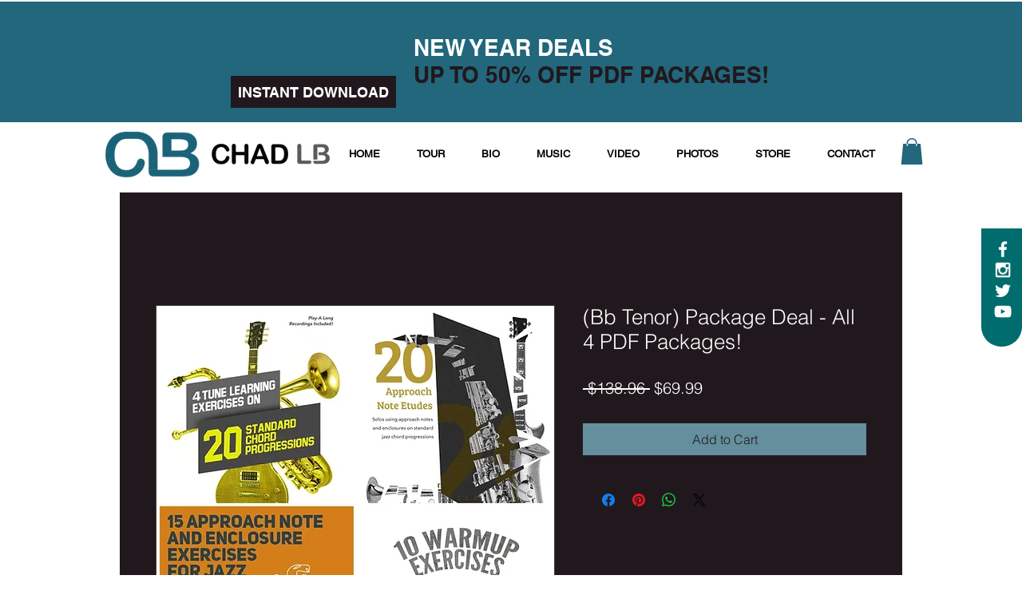

--- FILE ---
content_type: text/html; charset=utf-8
request_url: https://www.google.com/recaptcha/api2/aframe
body_size: 268
content:
<!DOCTYPE HTML><html><head><meta http-equiv="content-type" content="text/html; charset=UTF-8"></head><body><script nonce="kknL-9Q-WYxrVK6-yvj1sA">/** Anti-fraud and anti-abuse applications only. See google.com/recaptcha */ try{var clients={'sodar':'https://pagead2.googlesyndication.com/pagead/sodar?'};window.addEventListener("message",function(a){try{if(a.source===window.parent){var b=JSON.parse(a.data);var c=clients[b['id']];if(c){var d=document.createElement('img');d.src=c+b['params']+'&rc='+(localStorage.getItem("rc::a")?sessionStorage.getItem("rc::b"):"");window.document.body.appendChild(d);sessionStorage.setItem("rc::e",parseInt(sessionStorage.getItem("rc::e")||0)+1);localStorage.setItem("rc::h",'1768900040660');}}}catch(b){}});window.parent.postMessage("_grecaptcha_ready", "*");}catch(b){}</script></body></html>